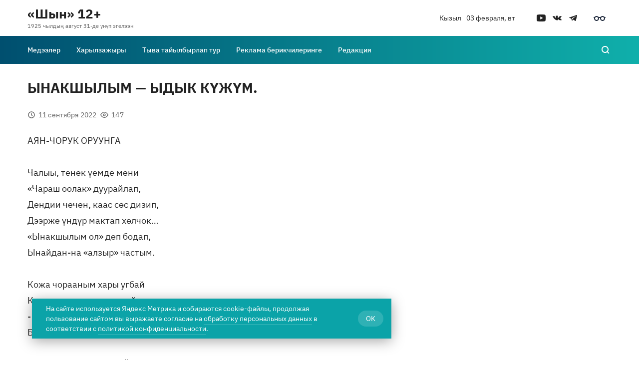

--- FILE ---
content_type: text/html; charset=utf-8
request_url: https://shyn.ru/medeeler/ynak-sh-ylym-ydyk-k-zh-m/
body_size: 13000
content:


<!DOCTYPE html>
<html lang="ru">
    <head>
        <title>ЫНАКШЫЛЫМ — ЫДЫК КҮЖҮМ. | Общественно-политическая газета «Шын» </title>
    <meta name="description" content="Бөлүк шүлүктер.">

            <link rel="canonical" href="https://shyn.ru/medeeler/ynak-sh-ylym-ydyk-k-zh-m/" />
        
    <link rel="amphtml" href="https://shyn.ru/medeeler/ynak-sh-ylym-ydyk-k-zh-m/amp/">

    
    <meta property="og:site_name" content="Общественно-политическая газета «Шын» ">
    <meta property="og:title" content="ЫНАКШЫЛЫМ — ЫДЫК КҮЖҮМ.">
    <meta property="og:description" content="Бөлүк шүлүктер.">
    <meta property="og:url" content="https://shyn.ru/medeeler/ynak-sh-ylym-ydyk-k-zh-m/">
    <meta property="og:image" content="">
    <meta property="og:image:type" content="">
    <meta property="article:section" content="medeeler">
    <meta name="twitter:url" content="https://shyn.ru/medeeler/ynak-sh-ylym-ydyk-k-zh-m/">
    <meta name="twitter:card" content="summary_large_image">
    <meta name="twitter:site"
          content="">
    <meta name="twitter:title" content="ЫНАКШЫЛЫМ — ЫДЫК КҮЖҮМ.">
    <meta name="twitter:description" content="Бөлүк шүлүктер.">
    <meta name="twitter:image" content="">
    <meta name="vk:image" content="https://shyn.ru/media/publications/sharing-images/vk/9680814b-a524-4e71-9615-4adc54775aee.jpeg">

    
    <script src="https://yastatic.net/es5-shims/0.0.2/es5-shims.min.js"></script>
    <script src="https://yastatic.net/share2/share.js"></script>
    

            <meta name="yandex-verification" content="dfef2e76eb02f9d9" />
<!-- Yandex.Metrika counter -->
<script type="text/javascript" >
   (function(m,e,t,r,i,k,a){m[i]=m[i]||function(){(m[i].a=m[i].a||[]).push(arguments)};
   m[i].l=1*new Date();k=e.createElement(t),a=e.getElementsByTagName(t)[0],k.async=1,k.src=r,a.parentNode.insertBefore(k,a)})
   (window, document, "script", "https://mc.yandex.ru/metrika/tag.js", "ym");

   ym(89362467, "init", {
        clickmap:true,
        trackLinks:true,
        accurateTrackBounce:true,
        webvisor:true
   });
</script>
<noscript><div><img src="https://mc.yandex.ru/watch/89362467" style="position:absolute; left:-9999px;" alt="" /></div></noscript>
<!-- /Yandex.Metrika counter -->
        <meta name="viewport" content="initial-scale=1, maximum-scale=5">
            <link rel="shortcut icon" type="image/png" href="/media/service_settings/property-1-48x48.png"/>
        
            <link href="/static/newswave/assets/fonts/styles/ibm-plex-sans.css?hash=9d6e6a5bc27d8216185653dc1bb6601a" data-font-type="primary" rel="stylesheet">
            <link href="/static/newswave/assets/fonts/styles/ibm-plex-sans.css?hash=9d6e6a5bc27d8216185653dc1bb6601a" data-font-type="secondary" rel="stylesheet">
            <link href="/static/newswave/assets/fonts/styles/ibm-plex-sans.css?hash=9d6e6a5bc27d8216185653dc1bb6601a" data-font-type="additional" rel="stylesheet">
        

        
        <link href="/static/newswave/assets/css/bvi.css?hash=362b87782d22b6986efdce3f2212ce7e" rel="stylesheet">
        
        <link href="/static/newswave/assets/css/index.css?hash=c5548960b15e29bd467a2d8b26d4b498" rel="stylesheet">
        <style type="text/css">
            :root {
                --font-primary: 'Golos';
                --font-secondary: 'Montserrat';
                --font-additional: 'Golos';

                --color-primary: #005AFF;
                --color-primary-hover: #0053EB;
                --color-primary-focus: #004CD6;
                --color-primary-pressed: #0048CC;

                --color-secondary: #ECF0F9;
                --color-secondary-hover: #DCE3F4;
                --color-secondary-focus: #D8E0F3;
                --color-secondary-pressed: #C5D1ED;

                --color-bg-primary: #FFFFFF;
                --color-bg-secondary: #1B1B1E;

                --color-text-on-secondary: #222222;
                --color-text-on-bg-primary: #222222;
                --color-text-hover-on-bg-primary: #0051E5;
                --color-text-on-bg-secondary: #FFFFFF;
                --color-text-hover-on-bg-secondary: #347CFF;
                --color-text-on-overlay: #FFFFFF;

                --color-text-secondary-on-secondary: #FFFFFFB2;
                --color-text-secondary-hover-on-secondary: #222222;
                --color-text-secondary-on-bg-primary: #222222B2;
                --color-text-secondary-hover-on-bg-primary: #222222;
                --color-text-secondary-on-bg-secondary: #FFFFFFB2;
                --color-text-secondary-hover-on-bg-secondary: #FFFFFF;
                --color-text-secondary-on-overlay: #FFFFFFB2;

                --color-on-primary: #FFFFFF;
                --color-on-secondary: #0960FF;
                --color-on-bg-primary: #0051E5;
                --color-on-bg-secondary: #377EFF;
                --color-on-disabled: #FFFFFF;
                --color-on-overlay: #5F98FF;

                --color-disabled: #EEEEEE;
                --color-overlay: linear-gradient(360deg, rgba(34, 34, 34, 0.8) -1.28%, rgba(34, 34, 34, 0) 65.94%);
                --color-warning-on-bg-primary: #D82303;
                --color-warning-on-bg-secondary: #FC2903;
                --color-warning-on-overlay: #FD6B51;
                --color-success-bg-primary: #12876E;
                --color-foreground-on-bg-primary: #0000001A;
                --color-foreground-on-bg-secondary: #FFFFFF1A;
                --color-line: #005AFF;
                --color-menu: #005AFF;
                --color-gray-02: #E6E9EF;
            }

            :root[data-night-theme] {
                --color-primary: #2472FF;
                --color-primary-hover: #387FFF;
                --color-primary-focus: #4C8CFF;
                --color-primary-pressed: #5793FF;

                --color-secondary: #393E46;
                --color-secondary-hover: #454B54;
                --color-secondary-focus: #454B54;
                --color-secondary-pressed: #505762;

                --color-bg-primary: #333333;
                --color-bg-secondary: #222222;

                --color-text-on-secondary: #EEEEEE;
                --color-text-on-bg-primary: #EEEEEE;
                --color-text-hover-on-bg-primary: #5F98FF;
                --color-text-on-bg-secondary: #3F83FF;
                --color-text-hover-on-bg-secondary: #347CFF;
                --color-text-on-overlay: #FFFFFF;

                --color-text-secondary-on-secondary: #EEEEEEB2;
                --color-text-secondary-hover-on-secondary: #EEEEEE;
                --color-text-secondary-on-bg-primary: #EEEEEEB2;
                --color-text-secondary-hover-on-bg-primary: #EEEEEE;
                --color-text-secondary-on-bg-secondary: #DDDDDDB2;
                --color-text-secondary-hover-on-bg-secondary: #DDDDDD;
                --color-text-secondary-on-overlay: #FFFFFFB2;

                --color-on-primary: #FFFFFF;
                --color-on-secondary: #76A7FF;
                --color-on-bg-primary: #5F98FF;
                --color-on-bg-secondary: #3E83FF;
                --color-on-disabled: #2E2E2E;
                --color-on-overlay: #5F98FF;

                --color-disabled: #404040;
                --color-overlay: linear-gradient(360deg, rgba(34, 34, 34, 0.8) -1.28%, rgba(34, 34, 34, 0) 65.94%);
                --color-warning-on-bg-primary: #FD6B51;
                --color-warning-on-bg-secondary: #FC401E;
                --color-warning-on-overlay: #FD6B51;
                --color-success-bg-primary: #FC401E;
                --color-foreground-on-bg-primary: #FFFFFF1A;
                --color-foreground-on-bg-secondary: #FFFFFF1A;
                --color-line: #2472FF;
                --color-menu: #2472FF;
            }
        </style>

        <style type="text/css">
                
                    :root{--font-primary:'IBM Plex Sans';--font-secondary:'IBM Plex Sans';--font-additional:'IBM Plex Sans';--color-primary:#0ba3a8;--color-primary-hover:#0a9094;--color-primary-active:#087d81;--color-primary-pressed:#087478;--color-secondary:#ecf8f9;--color-secondary-hover:#d8f1f3;--color-secondary-active:#d8f1f3;--color-secondary-pressed:#c5eaed;--color-bg-primary:#ffffff;--color-bg-secondary:#1F2A34;--color-text-on-secondary:#222222;--color-text-on-bg-primary:#222222;--color-text-hover-on-bg-primary:#098489;--color-text-on-bg-secondary:#ffffff;--color-text-hover-on-bg-secondary:#0fb0aa;--color-text-on-overlay:#ffffff;--color-text-secondary-on-secondary:#ffffffb2;--color-text-secondary-hover-on-secondary:#222222;--color-text-secondary-on-bg-primary:#222222b2;--color-text-secondary-hover-on-bg-primary:#222222;--color-text-secondary-on-bg-secondary:#ffffffb2;--color-text-secondary-hover-on-bg-secondary:#ffffff;--color-text-secondary-on-overlay:#ffffffb2;--color-on-primary:#ffffff;--color-on-secondary:#097e82;--color-on-bg-primary:#098489;--color-on-bg-secondary:#0fb0aa;--color-on-disabled:#ffffff;--color-on-overlay:#0fb0aa;--color-disabled:#eeeeee;--color-overlay:linear-gradient(360deg,rgba(34,34,34,.8) -1.28%,rgba(34,34,34,0) 65.94%);--color-warning-on-bg-primary:#d82303;--color-warning-on-bg-secondary:#fc2903;--color-warning-on-overlay:#fd6b51;--color-success-bg-primary:#12876e;--color-foreground-on-bg-primary:#0000001a;--color-foreground-on-bg-secondary:#ffffff1a;--color-line:linear-gradient(90deg,#004f6f 0%,#11bdb3 114.58%);--color-menu:linear-gradient(90deg,#004f6f 0%,#11bdb3 114.58%);}
                
            </style>
    </head>

    <body>
        
        



    <header class="header header_logo-position_left header_menu-bg-fill ">
        <section class="header__desktop-wrapper" aria-label="Шапка для десктоп версии">
            
<div class="bvi-header bvi-header--desktop">
    <div class="bvi-header__main wrap">
        <div class="header__grid-row grid__row">
            <div class="bvi-header__control-panel header__grid-col grid__col-12 d-flex bvi-header-flex-wrap justify-content-around d-flex-content-between">
                <div class="bvi-header__control-item bvi-header__wrapper">
                    <div class="bvi-header__text">Шрифт</div>
                    
                    
                    <span id="bvi-font-size-default"
                          class="bvi-header__btn-word bvi-header__btn-word--font bvi-header__btn-word--font-default">А</span>
                    <span id="bvi-font-size-middle"
                          class="bvi-header__btn-word bvi-header__btn-word--font bvi-header__btn-word--font-middle">А</span>
                    <span id="bvi-font-size-large"
                          class="bvi-header__btn-word bvi-header__btn-word--font bvi-header__btn-word--font-large">А</span>
                </div>
                <div class="bvi-header__control-item bvi-header__wrapper">
                    <div class="bvi-header__text">Фон</div>
                    <span id="bvi-theme-white" class="bvi-header__btn-word bvi-header__btn-word--white">Ц</span>
                    <span id="bvi-theme-black" class="bvi-header__btn-word bvi-header__btn-word--black">Ц</span>
                    <span id="bvi-theme-blue" class="bvi-header__btn-word bvi-header__btn-word--blue">Ц</span>
                    <span id="bvi-theme-brown" class="bvi-header__btn-word bvi-header__btn-word--brown">Ц</span>
                    <span id="bvi-theme-green" class="bvi-header__btn-word bvi-header__btn-word--green">Ц</span>
                </div>
                <div class="bvi-header__control-item bvi-header__wrapper">
                    <div class="bvi-header__text">Изображения</div>
                    <label class="switch">
                        <input type="checkbox" id="switchImg">
                        <div class="slider round"></div>
                    </label>
                </div>
                <div class="bvi-header__control-item bvi-header__wrapper">
                    <div class="bvi-header__text">Озвучка выделенного текста</div>
                    <label class="switch">
                        <input type="checkbox" id="switchVoice">
                        <div class="slider round"></div>
                    </label>
                </div>
                <div class="bvi-header__control-item bvi-header__wrapper">
                    <span id="bvi-setting" class="bvi-header__btn-advanced">Настройки</span>
                </div>
                <div class="bvi-header__control-item bvi-header__wrapper">
                    <span id="bvi-panel-close" class="bvi-header__btn-link">Обычная версия</span>
                </div>
            </div>
        </div>
    </div>
    <div class="bvi-header__advanced wrap">
        
        
        
        
        
        
        
        
        
        
        <div class="header__grid-row grid__row mb-20">
            <div class="header__grid-col grid__col-3">
                <div class="bvi-header__text">Междубуквенный интервал</div>
            </div>
            <div class="bvi-header__group-btn">
                <span href="#" id="bvi-letter-spacing-normal"
                      class="bvi-link bvi-header__group-item">Одинарный</span>
                <span href="#" id="bvi-letter-spacing-average"
                      class="bvi-link bvi-header__group-item">Полуторный</span>
                <span href="#" id="bvi-letter-spacing-big" class="bvi-link bvi-header__group-item">Двойной</span>
            </div>
        </div>
        <div class="header__grid-row grid__row mb-20">
            <div class="header__grid-col grid__col-3">
                <div class="bvi-header__text">Гарнитура</div>
            </div>
            <div class="bvi-header__group-btn">
                <span id="bvi-font-family-arial" class="bvi-link bvi-header__group-item">Без засечек</span>
                <span id="bvi-font-family-times" class="bvi-link bvi-header__group-item">С засечками</span>
            </div>
        </div>
        <div class="header__grid-row grid__row mb-30">
            <div class="header__grid-col grid__col-3">
                <div class="bvi-header__text">Встроенные элементы<br>(видео, карты и т.д.)</div>
            </div>
            <label class="switch">
                <input type="checkbox" id="switchMedia" checked>
                <div class="slider round"></div>
            </label>
        </div>
        <div class="header__grid-row grid__row">
            <div class="header__grid-col grid__col-4 grid-width-unset">
                <span id="bvi-settings-default" class="bvi-header__frame-btn">Вернуть настройки по умолчанию</span>
            </div>
        </div>
    </div>
</div>
            <div class="header__top">
                <div class="header__container-content">
                    <div class="header__top-inner">
                        <div class="header__logo header__top-col">
                            
    <a href="/" class="header-logo header-logo_disp_desktop"><div class="header-logo__title-wrap">
            <span class="header-logo__title"> «Шын»  12+</span>
                <span class="header-logo__substring">1925 чылдың август 31-де үнүп эгелээн </span>
            </div>
    </a>

                        </div>
                        <div class="header__widget-meta header__top-col">
                            <div class="header-meta">
        <div class="header-meta__item">
            Кызыл
        </div>
    <div class="header-meta__item header-meta__item_nowrap">
        03 февраля, вт
    </div></div>
                        </div>
                        <div class="header__social-and-bvi header__top-col">
                                <div class="header__social header__top-col">
                                    
    
        
            <div class="social-icons">
                <ul class="social-icons__list">
                        <li class="social-icons__icon-container">
                            <a href="https://www.youtube.com/channel/UCPiOcy6x-oF7K60ELEvQL4w?view_as=subscriber" class="social-icons__link"target="_blank"rel="noopener noreferrer"></a>
                        </li>
                    
                        <li class="social-icons__icon-container">
                            <a href="https://vk.com/shyn31081925" class="social-icons__link"rel="noopener noreferrer"></a>
                        </li>
                    
                        <li class="social-icons__icon-container">
                            <a href="https://t.me/shynsolun" class="social-icons__link"rel="noopener noreferrer"></a>
                        </li>
                    </ul></div>
        
    

                                </div>
                            <div class="header__bvi-icon header__top-col">
                                <a href="#" class="bvi-icon__link bvi-open"></a>
                            </div>
                        </div>
                        
                    </div>
                </div>
            </div>
            <div class="header__bottom">
                <div class="header__container-content">
                    <div class="header__bottom-inner">
                        <div class="header__search">
                            

<form action="/search/" method="get" class="header-search">
    <div class="header-search__wrapper">
        <div class="header-search__input">
            <div class="header-search__input-wrapper">
                <input name="q" type="text" class="input" placeholder="Поиск темы" required/>
                <button class="header-search__clear" type="reset">
                    <i class="icon-cancel"></i>
                </button>
            </div>
            <div class="header-search__submit-btn">
                
  
    
    
    
      <button
        class="button button_theme_primary button_full-width button_connect-to-element_left"
        
        type="submit"
      >
        
  <span class="button__inner">
    <span class="button__text">Найти</span>  
  </span>

      </button>
    
  

            </div>
        </div>
        <div class="header-search__cancel">
            <button class="header-button-icon" aria-label="Поиск" data-icon="close" type="button">
                <span class="header-button-icon__icon"></span>
            </button>
        </div>
    </div>
</form>
                        </div>
                        <div class="header__bottom-content">
                            <div class="header__grid-row grid__row">
                                <div class="header__grid-col grid__col-11">
                                    <div class="header__menu">
                                        
    
        
            <nav class="header-menu">
                <div class="header-menu__btn-scroll-prev">
                    <button class="header-button-icon header-button-icon_menu-fill-dark" aria-label="Прокрутить меню влево" data-icon="arrow-small-left" type="button">
                        <span class="header-button-icon__icon"></span>
                    </button>
                </div>
                <div class="header-menu__scroll-area">
                    <div class="header-menu__inner">
                        
                            
    
        
            <div class="header-menu__item">
                <div class="header-menu__nav-panel">
                    <span class="header-menu__icon-back"></span>
                    <span class="header-menu__nav-panel-title">NAV PANEL</span>
                    <span class="header-menu__icon-close"></span>
                </div>
                
                    <a 
                        href="/medeeler/"class="header-menu__item-head"
                    >
                        Медээлер
                    </a>
                
            </div>
    

                        
                            
    
        
            <div class="header-menu__item">
                <div class="header-menu__nav-panel">
                    <span class="header-menu__icon-back"></span>
                    <span class="header-menu__nav-panel-title">NAV PANEL</span>
                    <span class="header-menu__icon-close"></span>
                </div>
                
                    <a 
                        href="/pages/harylzazhyry/"class="header-menu__item-head"
                    >
                        Харылзажыры
                    </a>
                
            </div>
    

                        
                            
    
        
            <div class="header-menu__item">
                <div class="header-menu__nav-panel">
                    <span class="header-menu__icon-back"></span>
                    <span class="header-menu__nav-panel-title">NAV PANEL</span>
                    <span class="header-menu__icon-close"></span>
                </div>
                
                    <a 
                        href="https://xn--90aivcdt6dxbc.xn--p1ai/"target="_blank" rel="noreferrer" class="header-menu__item-head"
                    >
                        Тыва тайылбырлап тур
                    </a>
                
            </div>
    

                        
                            
    
        
            <div class="header-menu__item">
                <div class="header-menu__nav-panel">
                    <span class="header-menu__icon-back"></span>
                    <span class="header-menu__nav-panel-title">NAV PANEL</span>
                    <span class="header-menu__icon-close"></span>
                </div>
                
                    <a 
                        href="/pages/advertisement/"class="header-menu__item-head"
                    >
                        Реклама берикчилеринге
                    </a>
                
            </div>
    

                        
                            
    
        
            <div class="header-menu__item">
                <div class="header-menu__nav-panel">
                    <span class="header-menu__icon-back"></span>
                    <span class="header-menu__nav-panel-title">NAV PANEL</span>
                    <span class="header-menu__icon-close"></span>
                </div>
                
                    <a 
                        href="/authors/"class="header-menu__item-head"
                    >
                        Редакция
                    </a>
                
            </div>
    

                        </div>
                </div>
                <div class="header-menu__btn-scroll-next">
                    <button class="header-button-icon header-button-icon_menu-fill-dark" aria-label="Прокрутить меню вправо" data-icon="arrow-small-right" type="button">
                        <span class="header-button-icon__icon"></span>
                    </button>
                </div>
            </nav>
        
    

                                    </div>
                                </div>
                                <div class="header__grid-col grid__col-1">
                                    <div class="header__search-button">
                                        <button class="header-button-icon header-button-icon_menu-fill-dark" aria-label="Поиск" data-icon="search">
                                            <span class="header-button-icon__icon"></span>
                                        </button>
                                    </div>
                                </div>
                            </div>
                        </div>
                    </div>
                </div>
            </div>
        </section>
        <section class="header__mobile-wrapper header-mobile" aria-label="Шапка для мобильной версии">
            <div class="header-mobile__head">
                <div class="header-mobile__bvi">
                    <div class="header-mobile-bvi bvi-header__main">
  <div class="wrap">
      <div class="bvi-header__wrapper bvi-header__wrapper--between">
          <span id="bvi-setting-mobile" class="bvi-header__btn-advanced">Настройки</span>
          <span id="bvi-panel-close" class="bvi-header__btn-link">Обычная версия</span>
      </div>
      <div class="bvi-header__advanced-mobile">
          <div class="bvi-header__wrapper">
              <div class="bvi-header__text">Шрифт</div>
          </div>
          <div class="bvi-header__wrapper mb-15">
              <span id="bvi-font-size-default-mobile"
                  class="bvi-header__btn-word bvi-header__btn-word--font bvi-header__btn-word--font-default">А</span>
              <span id="bvi-font-size-middle-mobile"
                  class="bvi-header__btn-word bvi-header__btn-word--font bvi-header__btn-word--font-middle">А</span>
              <span id="bvi-font-size-large-mobile"
                  class="bvi-header__btn-word bvi-header__btn-word--font bvi-header__btn-word--font-large">А</span>
          </div>
          <div class="bvi-header__wrapper">
              <div class="bvi-header__text">Фон</div>
          </div>
          <div class="bvi-header__wrapper  mb-20">
              <span id="bvi-theme-white-mobile" class="bvi-header__btn-word bvi-header__btn-word--white">Ц</span>
              <span id="bvi-theme-black-mobile" class="bvi-header__btn-word bvi-header__btn-word--black">Ц</span>
              <span id="bvi-theme-blue-mobile" class="bvi-header__btn-word bvi-header__btn-word--blue">Ц</span>
              <span id="bvi-theme-brown-mobile" class="bvi-header__btn-word bvi-header__btn-word--brown">Ц</span>
              <span id="bvi-theme-green-mobile" class="bvi-header__btn-word bvi-header__btn-word--green">Ц</span>
          </div>
          <div class="bvi-header__wrapper mb-5">
              <div class="bvi-header__text">Изображения</div>
          </div>
          <div class="bvi-header__wrapper mb-20">
              <label class="switch">
                  <input type="checkbox" id="switchImg-mobile">
                  <div class="slider round"></div>
              </label>
          </div>
          <div class="bvi-header__wrapper mb-5" style="display: none;">
              <div class="bvi-header__text">Озвучка выделенного текста</div>
          </div>
          <div class="bvi-header__wrapper mb-20" style="display: none;">
              <label class="switch">
                  <input type="checkbox" id="switchVoice-mobile">
                  <div class="slider round"></div>
              </label>
          </div>
          <div class="bvi-header__wrapper mb-5">
              <div class="bvi-header__text">Междубуквенный интервал</div>
          </div>
          <div class="bvi-header__wrapper mb-20">
              <div class="bvi-header__group-btn">
              <span href="#" id="bvi-letter-spacing-normal-mobile"
                  class="bvi-link bvi-header__group-item">Одинарный</span>
                  <span href="#" id="bvi-letter-spacing-average-mobile"
                      class="bvi-link bvi-header__group-item">Полуторный</span>
                  <span href="#" id="bvi-letter-spacing-big-mobile" class="bvi-link bvi-header__group-item">Двойной</span>
              </div>
          </div>
          <div class="bvi-header__wrapper mb-5">
              <div class="bvi-header__text">Гарнитура</div>
          </div>
          <div class="bvi-header__wrapper mb-20">
              <div class="bvi-header__group-btn">
                  <span id="bvi-font-family-arial-mobile" class="bvi-link bvi-header__group-item">Без засечек</span>
                  <span id="bvi-font-family-times-mobile" class="bvi-link bvi-header__group-item">С засечками</span>
              </div>
          </div>
          <div class="bvi-header__wrapper mb-5">
              <div class="bvi-header__text">Встроенные элементы (видео, карты и т.д.)</div>
          </div>
          <div class="bvi-header__wrapper mb-25">
              <label class="switch">
                  <input type="checkbox" id="switchMedia-mobile" checked>
                  <div class="slider round"></div>
              </label>
          </div>
          <div class="bvi-header__wrapper">
              <span id="bvi-settings-default-mobile" class="bvi-header__frame-btn">Вернуть настройки по умолчанию</span>
          </div>
      </div>
  </div>
</div>
                </div>
                
                <div class="header-mobile__top header-mobile__top_with-sub ">
                    <div class="header-mobile__logo">
                        


        <a href="/" class="header-logo header-logo_disp_mobile"><span class="header-logo__title-wrap">
                <span class="header-logo__title"> «Шын»  12+</span>
                    <span class="header-logo__substring">1925 чылдың август 31-де үнүп эгелээн </span>
                </span>
        </a>
    
                    </div>
                    <div class="header-mobile__control">
                         <button class="header-button-icon header-button-icon_size_32">
    <div class="header-button-icon__inner">
        <div class="header-bvi-icon">
            <a href="#" class="bvi-icon__link bvi-open bvi-open--mobile"></a>
        </div>
    </div>
</button>
<button class="header-button-icon header-button-icon_size_32" data-action='mobile-open'>
    <div class="header-button-icon__inner">
        <div class="burger">
            <span class="burger__line"></span>
        </div>
    </div>
</button>
                    </div>
                </div>
                
                <div class="header-mobile__doc-nav"></div>
            </div>
            <div class="header-mobile__body">
                <div class="header-mobile__content">
                    <div class="header-mobile__meta">
                        <div class="header-meta">
        <div class="header-meta__item">
            Кызыл
        </div>
    <div class="header-meta__item header-meta__item_nowrap">
        03 февраля, вт
    </div></div>
                    </div>
                </div>
                
                    <div class="header-mobile__content">
                        <div class="header-mobile__tags">
                            
    
        <div class="themes-tags themes-tags_fill-container">
            
                <h3 class="themes-tags__title themes-tags__title_simple">
                    <span class="themes-tags__title-text">Актуально сейчас</span>
                </h3>
            
            
                <ul class="themes-tags__list">
                    
                        <li class="themes-tags__item">
                            
  
    
      <a href="/?tag=t-g"
        class="theme-tag">Төөгү</a>
    
  

                        </li>
                    
                        <li class="themes-tags__item">
                            
  
    
      <a href="/?tag=hostug-shakta"
        class="theme-tag">Хостуг шакта</a>
    
  

                        </li>
                    
                        <li class="themes-tags__item">
                            
  
    
      <a href="/?tag=redilge"
        class="theme-tag">Өөредилге</a>
    
  

                        </li>
                    
                        <li class="themes-tags__item">
                            
  
    
      <a href="/?tag=tudug-adyry"
        class="theme-tag">Тудуг адыры</a>
    
  

                        </li>
                    
                        <li class="themes-tags__item">
                            
  
    
      <a href="/?tag=sport"
        class="theme-tag">Спорт</a>
    
  

                        </li>
                    
                        <li class="themes-tags__item">
                            
  
    
      <a href="/?tag=ekonomika"
        class="theme-tag">Экономика</a>
    
  

                        </li>
                    
                        <li class="themes-tags__item">
                            
  
    
      <a href="/?tag=shazhyn-ch-d-lge"
        class="theme-tag">Шажын-чүдүлге</a>
    
  

                        </li>
                    
                        <li class="themes-tags__item">
                            
  
    
      <a href="/?tag=kultura"
        class="theme-tag">Культура</a>
    
  

                        </li>
                    
                        <li class="themes-tags__item">
                            
  
    
      <a href="/?tag=kozhuunnarda-amydyral"
        class="theme-tag">Кожууннарда амыдырал</a>
    
  

                        </li>
                    
                        <li class="themes-tags__item">
                            
  
    
      <a href="/?tag=chaagajzhydylga"
        class="theme-tag">Чаагайжыдылга</a>
    
  

                        </li>
                    
                </ul>
            
            
                <a class="themes-tags__link-to-all-tags"
                    href="/themes/">
                    Все темы и теги
                </a>
            
        </div>
    

                        </div>
                    </div>
                
                <div class="header-mobile__content">
                    <div class="header-mobile__search">
                        

<form action="/search/" method="get" class="header-search">
    <div class="header-search__wrapper">
        <div class="header-search__input">
            <div class="header-search__input-wrapper">
                <input name="q" type="text" class="input" placeholder="Поиск темы" required/>
                <button class="header-search__clear" type="reset">
                    <i class="icon-cancel"></i>
                </button>
            </div>
            <div class="header-search__submit-btn">
                
  
    
    
    
      <button
        class="button button_theme_primary button_full-width button_connect-to-element_left"
        
        type="submit"
      >
        
  <span class="button__inner">
    <span class="button__text">Найти</span>  
  </span>

      </button>
    
  

            </div>
        </div>
        <div class="header-search__cancel">
            <button class="header-button-icon" aria-label="Поиск" data-icon="close" type="button">
                <span class="header-button-icon__icon"></span>
            </button>
        </div>
    </div>
</form>
                    </div>
                </div>
                
                    <div class="header-mobile__content">
                        <div class="header-mobile__menu">
                            
    
        
            <nav class="header-menu header-menu_on-mobile">
                <div class="header-menu__btn-scroll-prev">
                    <button class="header-button-icon header-button-icon_menu-fill-dark" aria-label="Прокрутить меню влево" data-icon="arrow-small-left" type="button">
                        <span class="header-button-icon__icon"></span>
                    </button>
                </div>
                <div class="header-menu__scroll-area">
                    <div class="header-menu__inner">
                        
                            
    
        
            <div class="header-menu__item">
                <div class="header-menu__nav-panel">
                    <span class="header-menu__icon-back"></span>
                    <span class="header-menu__nav-panel-title">NAV PANEL</span>
                    <span class="header-menu__icon-close"></span>
                </div>
                
                    <a 
                        href="/medeeler/"class="header-menu__item-head"
                    >
                        Медээлер
                    </a>
                
            </div>
    

                        
                            
    
        
            <div class="header-menu__item">
                <div class="header-menu__nav-panel">
                    <span class="header-menu__icon-back"></span>
                    <span class="header-menu__nav-panel-title">NAV PANEL</span>
                    <span class="header-menu__icon-close"></span>
                </div>
                
                    <a 
                        href="/pages/harylzazhyry/"class="header-menu__item-head"
                    >
                        Харылзажыры
                    </a>
                
            </div>
    

                        
                            
    
        
            <div class="header-menu__item">
                <div class="header-menu__nav-panel">
                    <span class="header-menu__icon-back"></span>
                    <span class="header-menu__nav-panel-title">NAV PANEL</span>
                    <span class="header-menu__icon-close"></span>
                </div>
                
                    <a 
                        href="https://xn--90aivcdt6dxbc.xn--p1ai/"target="_blank" rel="noreferrer" class="header-menu__item-head"
                    >
                        Тыва тайылбырлап тур
                    </a>
                
            </div>
    

                        
                            
    
        
            <div class="header-menu__item">
                <div class="header-menu__nav-panel">
                    <span class="header-menu__icon-back"></span>
                    <span class="header-menu__nav-panel-title">NAV PANEL</span>
                    <span class="header-menu__icon-close"></span>
                </div>
                
                    <a 
                        href="/pages/advertisement/"class="header-menu__item-head"
                    >
                        Реклама берикчилеринге
                    </a>
                
            </div>
    

                        
                            
    
        
            <div class="header-menu__item">
                <div class="header-menu__nav-panel">
                    <span class="header-menu__icon-back"></span>
                    <span class="header-menu__nav-panel-title">NAV PANEL</span>
                    <span class="header-menu__icon-close"></span>
                </div>
                
                    <a 
                        href="/authors/"class="header-menu__item-head"
                    >
                        Редакция
                    </a>
                
            </div>
    

                        </div>
                </div>
                <div class="header-menu__btn-scroll-next">
                    <button class="header-button-icon header-button-icon_menu-fill-dark" aria-label="Прокрутить меню вправо" data-icon="arrow-small-right" type="button">
                        <span class="header-button-icon__icon"></span>
                    </button>
                </div>
            </nav>
        
    

                        </div>
                    </div>
                
                <div class="header-mobile__content">
                    <div class="header-mobile__social">
                        
    
        
            <div class="social-icons">
                <ul class="social-icons__list">
                        <li class="social-icons__icon-container">
                            <a href="https://www.youtube.com/channel/UCPiOcy6x-oF7K60ELEvQL4w?view_as=subscriber" class="social-icons__link"target="_blank"rel="noopener noreferrer"></a>
                        </li>
                    
                        <li class="social-icons__icon-container">
                            <a href="https://vk.com/shyn31081925" class="social-icons__link"rel="noopener noreferrer"></a>
                        </li>
                    
                        <li class="social-icons__icon-container">
                            <a href="https://t.me/shynsolun" class="social-icons__link"rel="noopener noreferrer"></a>
                        </li>
                    </ul></div>
        
    

                    </div>
                </div>
            </div>
        </section>
    </header>


        
        
    <div class="random-counter" style="position: absolute;clip: rect(1px 1px 1px 1px);padding:0;border:0;height: 1px; width: 1px; overflow: hidden;">
        <script>
            window.counterEndpointUrl = '/counter/';
        </script>
        
        <noscript>
            <img
                id="random-counter"
                src="/counter/?url=https%3A//shyn.ru/medeeler/ynak-sh-ylym-ydyk-k-zh-m/&r=6mutDMeWgFa4tjcYNe8MQ2ZxwBSMwIJo"
                style="position: absolute;clip: rect(1px 1px 1px 1px);padding:0;border:0;height: 1px; width: 1px; overflow: hidden;"
                alt="" title=""
            />
        </noscript>
    </div>
    <div class="read-progress"></div>
    <main class="content">
        
            
            
            
            
        
            
            
            
    <section
        class="section section_border-bottom js-publication-data"
        data-publication-id="18658"
        data-publication-absolute-url="/medeeler/ynak-sh-ylym-ydyk-k-zh-m/"
        data-publication-url="https://shyn.ru/medeeler/ynak-sh-ylym-ydyk-k-zh-m/"
        data-publication-title="ЫНАКШЫЛЫМ — ЫДЫК КҮЖҮМ. | Общественно-политическая газета «Шын» "
    >
            <div class="section__container-content">
                
                <div class="section__columns grid__row">
                    <div class="section__column grid__col-8 grid__col-12-xs">
                        
    
        <div class="article">
            <h1 class="article__title">
                ЫНАКШЫЛЫМ — ЫДЫК КҮЖҮМ.
            </h1>
            
            <div class="article__attributes">
                <div class="article-attributes">
                    <div class="article-attributes-item">
                        <div class="article-attributes-item__icon">
                            <i class="icon-time"></i>
                        </div>
                        <div 
                        data-format="article"
                        class="article-attributes-item__value article-attributes-item--time">
                            11 сентября 2022
                        </div>
                    </div>
                    <div class="article-attributes-item">
                        <div class="article-attributes-item__icon">
                            <i class="icon-views"></i>
                        </div>
                        <div class="article-attributes-item__value article-attributes-item--views">
                            
                                147
                            
                        </div>
                    </div>
                </div>
            </div>
            <div class="article__text-content">
                
        <div class="text-content">
            
            <p>АЯН-ЧОРУК ОРУУНГА<br><br>Чалыы, тенек үемде мени<br>«Чараш оолак» дуурайлап,<br>Дендии чечен, каас сөс дизип,<br>Дээрже үндүр мактап хөлчок…<br>«Ынакшылым ол» деп бодап,<br>Ынайдан-на «алзыр» частым.<br><br>Кожа чорааным хары угбай<br>Кончуг шыңгыы чара кый дээш,<br>- Бужар сек бо, таныыр мен – дээш,<br>Бузуттугну ойладыпчык…<br><br>КОЖУУН ТӨВҮ ХООРАЙГА<br><br>Уруг бодум элээн шымбай,<br>Угаан-сарыыл, бот-даа өскен.<br>Сургуулдаарының практиказы дээш,<br>Суурлардыва аъттанган бис.<br><br>Ажылга херек өөредиглер,<br>Адаан-мөөрей, маргылдаалар,<br>Танцы-самныг байырлалдар,<br>Таныжылга, ужуралдар…<br><br>Үргүлчүнүң чугаа эрээр<br>Үе-чергем аныяк оол<br>Өөрлеримден «чөпшээредип»,<br>Өөрүшкүлүг уткуур, үдээр.<br><br>Сонуургажып, хөөрешсе-даа,<br>Сорулгавыс быжыг болбаан.<br>Чаңнарывыс таарышпастап,<br>Чаңгыс эвес маргыжар бис.<br><br>Соора сөглээр хөктүг оолду<br>Соондан сүрүп, сураваан мен.<br>Аар бодал шыгжап алгаш,<br>Аалымдыва чаныпкан мен.<br>***<br>Ырлыг-хөглүг чалыы назын<br>Ырап чиде бербээн-даа бол,<br>Ынакшыл деп ыдык күшке<br>Ынанмас-даа чорааным шын.<br><br>Өөүшкүлүг, муңгаралдыг<br>Өйлүг чылдар солчуп турган.<br>Эртем-билиг чедип алгаш,<br>«Эки» диртип, мактаткан мен.<br><br>АЛА-ЧАЙГААР БОДУ КЕЛГЕН<br>Хоозун эвес, хорам сөстүг,<br>Хоомай эвес эшке душкаш,<br>Хойлап чораан «аар дажым»<br>Хооргалдыва шывапкан мен.<br><br>Авыралдыг, чолдуг кижи<br>Ала-чайгаар боду келген.<br>Кылыр ишке эптиг-чөптүүн<br>Кырганнарым мактап ханмаан.<br><br>Хүндүлелдиң ёзу-демдээ<br>Хүнден хүнче быжыккаштың,<br>Ынакшылдыг оттуг кезээ<br>Ылап чидиг чалбыышталган.<br><br>Кежик долган чуртталгавыс<br>Кезээде-ле «хүннеп» турган.<br>Чонувуска бараан болуп,<br>Човаг билбейн ажылдаан бис.<br><br>Төлдеривис азыраар дээш,<br>Төккен дер-даа хилис барбаан.<br>Таваржып кээр бергелерни<br>Таваар тиилеп эрткен-даа бис.<br><br>Уругларың аайлап-баштааш,<br>Уйнуктарың дөгүткен сен.<br>Алдар-адың төнүп калбас,<br>Амыдырал уламчылаар.<br><br>Өртемчейниң үүлези деп<br>Өскээр баспас дүрүм барын<br>Хүн кээрге кижи хөөкүй<br>Хүлээп алыр – салым ындыг.</p><p>Нина СЕРЕНОТ,<br>Тываның чогаалчылар эвилелиниң кежигүнү.</p>
        </div>
        
        
    </div>
            <div class="article__additional-info">
                
                <div class="article__wrapper">
                    <div class="article__author">
                        
        <a href="/authors/2" class="author">
                <div class="author__photo"
                     style="background-image: url(https://thumbor.newswave.ru/k6oBrph60t_gWHp5T1no2C61h-w=/200x0/https://shyn.ru/media/accounts/nadezhda-sat/2022/05/26/4d7f6f75-6338-4bc8-9ad3-6bc4e1935e66.jpeg)">
                </div>
            <p class="author__info">
                <span class="author__name">Надежда Сат</span>
                <span class="author__position"></span>
            </p>
        </a>
    
                    </div>
                    <div class="article__social">
                        
    
        
            <div class="social-icons social-icons_theme_ya-share">
                <div class="ya-share2" data-bare='true' data-services="vkontakte,odnoklassniki,viber,whatsapp,telegram"></div>
            </div>
        
    

                    </div>
                </div>
                
                
                
                
                
                    <div class="article__tags">
                        
    
        <div class="themes-tags">
            
            
                <ul class="themes-tags__list">
                    
                        <li class="themes-tags__item">
                            
  
    
      <a href="/?tag=hostug-shakta"
        class="theme-tag">Хостуг шакта</a>
    
  

                        </li>
                    
                        <li class="themes-tags__item">
                            
  
    
      <a href="/?tag=chogaal-arny"
        class="theme-tag">Чогаал арны</a>
    
  

                        </li>
                    
                </ul>
            
            
        </div>
    

                    </div>
                
            </div>
            
            
        </div>
    


                        <div class="visible-lg">
                            </div>
                    </div>
                    <div class="section__column section__column_mobile-hidden grid__col-1 grid__col-12-xs"></div>

                    
                    <div class="section__column grid__col-3 content__sidebar bvi-block-full-width">
                        
                            <div class="section__blocks">
                                
                                
                            </div>
                        
                    </div>
                </div>
            </div>
        </section>

            
        </main>


        
        

<div class="modal-gallery">
    <div class="modal-gallery__overlay"></div>
    <div class="modal-gallery__image" style="background-image: url(/static/assets/img/content/image.jpg)"></div>
    <div class="modal-gallery__close">
        <i class="icon-close"></i>
    </div>
    <div class="modal-gallery__button _prev">
        <i class="icon-chevron-left"></i>
    </div>
    <div class="modal-gallery__button _next">
        <i class="icon-chevron-right"></i>
    </div>
</div>
<footer class="footer footer_theme_dark footer_without-menu"><div class="footer__main">
        <div class="footer__main-content">
                <div class="footer__logo">
                    <a href="/" class="footer__logo-link"> «Шын»</a>
                        <p class="footer__logo-substring">Официальный сайт газеты</p>
                    </div>
            
                <div class="footer__contacts grid__row">
                        <div class="footer-contact grid__col-3">
                            <h3 class="footer-contact__title">Адрес редакции</h3>
                            <p class="footer-contact__text">667000 Республика Тыва г.Кызыл, ул.Красноармейская, 100, 2 этаж, 206 кабинет.</p>
                        </div>
                    
                            <div class="footer-contact grid__col-3">
                                <h3 class="footer-contact__title">Адрес электронной почты редакции</h3>
                                <ul class="footer-contact__links">
                                        <li class="footer-contact__link-wrap">
                                            <a href="mailto:shyntuva@mail.ru" class="footer-contact__link">shyntuva@mail.ru</a>
                                        </li>
                                    
                                </ul>
                            </div>
                        
                            <div class="footer-contact grid__col-3">
                                <h3 class="footer-contact__title">Телефон редакции</h3>
                                <ul class="footer-contact__links">
                                        <li class="footer-contact__link-wrap">
                                            <a href="tel:+73942223069" class="footer-contact__link">+7 394 222 30 69</a>
                                        </li>
                                    
                                </ul>
                            </div>
                        </div>
            
                <p class="footer__site-registration">Сетевое издание «редакция газеты «Шын»
Регистрационный номер: Эл № ФС77 — 79833 от 25.12.2020 г., выдано Федеральной службой по надзору в сфере связи, информационных технологий и массовых коммуникаций.</p>
            
                <p class="footer__custom-text">Учредитель СМИ — Государственное автономное учреждение Республики Тыва «Издательский дом «Тывамедиагрупп» (ГАУ РТ «ИД «Тывамедиагрупп») Главный редактор: Монгуш С.Н.
Сайт содержит материалы, охраняемые авторским правом, и средства индивидуализации (логотипы, фирменные знаки). Использование материалов сайта в интернете разрешено только с указанием гиперссылки на сайт www.shyn.ru. Любое использование текстовых, фото-, аудио- и видеоматериалов сайта возможно только с согласия правообладателя ГАУ РТ «ИД «Тывамедиагрупп». К нарушителям данного положения применяются все меры, предусмотренные ст. 1301 ГК РФ. На сайте www.shyn.ru размещаются в том числе и материалы от ГАУ РТ «ИД «Тывамедиагрупп».</p>
            
            
        </div>
    </div>

    <div class="footer__bottom">
        <div class="footer__bottom-left">
            <p class="footer__copyright">
                © 2026. Все права защищены.
                <span class="footer__age-limit">12+</span>
            </p>
            <a class="footer__bottom-link" href="/pages/agreement/">Пользовательское соглашение</a>
            <a class="footer__bottom-link" href="/pages/cookies/">Использование cookie-файлов</a>
        </div>

        <div class="footer__bottom-right">
            <p class="footer__platform">Работает на
                <a href="https://newswave.io" target="_blank" rel="noopener" class="footer__link-to-platform" aria-label="Ссылка на платформу сайта">
                    <svg width="65" height="8" viewBox="0 0 65 8" fill="none" xmlns="http://www.w3.org/2000/svg">
                        <path fill-rule="evenodd" clip-rule="evenodd" d="M3.19746 0.0478516C4.99639 0.0478516 6.05228 1.3729 6.05228 3.09547V6.93812H4.63139V3.25448C4.63139 2.27394 4.07086 1.58491 3.08014 1.58491C2.38925 1.58491 1.59407 1.98243 1.45068 2.72446V6.93812H0.0297852V0.220108H1.39854V0.935636C1.64621 0.246609 2.55871 0.0478516 3.19746 0.0478516ZM11.0841 5.62632C11.7619 5.62632 12.6874 5.32156 13.1176 4.75179L13.5348 5.87808C13.0264 6.75261 11.9835 7.11038 11.0319 7.11038C8.9462 7.11038 7.55138 5.63957 7.55138 3.58574C7.55138 1.59816 8.90709 0.0478516 10.8624 0.0478516C12.8308 0.0478516 14.0171 1.70417 14.0171 3.57249C14.0171 3.77125 14.0041 3.9435 13.978 4.10251H8.99834C9.14174 5.24205 10.0673 5.62632 11.0841 5.62632ZM9.06355 2.80398H12.531C12.4398 1.95595 11.6185 1.54518 10.8625 1.54518C10.0673 1.54518 9.23301 1.9692 9.06355 2.80398ZM20.913 0.220151L22.36 4.80483L24.0807 0.220151H25.6841L23.0639 6.93817H21.7082L20.2482 2.31373L18.8012 6.93817H17.4325L14.8123 0.220151H16.3505L18.0843 4.80483L19.5312 0.220151H20.913ZM28.7344 4.23502L28.1087 3.90375C27.105 3.38698 26.6096 2.72446 26.6096 1.94268C26.6096 0.697127 27.6003 0.0478516 28.7084 0.0478516C28.93 0.0478516 29.1516 0.0743526 29.3601 0.127355C29.7251 0.246609 30.0901 0.392365 30.3769 0.657375C30.4943 0.77663 30.5985 0.882634 30.6637 1.00189L30.403 2.28719C29.9468 1.82342 29.3471 1.55841 28.7084 1.55841C28.4346 1.55841 28.0435 1.62466 28.0435 1.98243C28.0435 2.12818 28.0957 2.24744 28.213 2.32694C28.3173 2.41969 28.4737 2.51245 28.6692 2.61845L29.3471 2.98947C30.2205 3.43998 30.9505 3.97001 30.9505 5.05655C30.9505 6.4346 29.8294 7.11038 28.6171 7.11038C27.7959 7.11038 26.8312 6.69961 26.4271 5.93108L26.8051 4.69878C27.2744 5.29506 27.9392 5.62632 28.6953 5.62632C29.0603 5.62632 29.5426 5.52032 29.5426 5.05655C29.5426 4.88429 29.4775 4.73854 29.3341 4.61928C29.1907 4.50003 28.9821 4.36752 28.7344 4.23502ZM37.8594 0.220151L39.3064 4.80483L41.0271 0.220151H42.6305L40.0103 6.93817H38.6546L37.1946 2.31373L35.7476 6.93817H34.3789L31.7587 0.220151H33.2969L35.0307 4.80483L36.4776 0.220151H37.8594ZM44.1296 2.4462L43.7646 1.2404C44.3121 0.432117 45.3419 0.0478516 46.2805 0.0478516C47.9491 0.0478516 49.1614 0.895885 49.1614 2.68471V6.93812H47.7926V6.3551C47.6362 6.59361 47.2712 6.79237 47.0105 6.89837C46.6976 7.04413 46.2675 7.11038 45.9285 7.11038C44.5728 7.11038 43.4257 6.3551 43.4257 4.91079C43.4257 3.40023 44.7423 2.73771 46.0459 2.73771C46.5543 2.73771 47.3625 2.84371 47.7405 3.22798V2.94972C47.7405 2.48595 47.5971 2.16793 47.2451 1.87642C47.1018 1.77042 46.9193 1.69092 46.7237 1.63791C46.5282 1.59816 46.3196 1.57166 46.098 1.57166C45.3941 1.57166 44.5598 1.83667 44.1296 2.4462ZM47.7405 5.02999V4.53972C47.5058 4.12896 46.7107 4.0362 46.2935 4.0362C45.7721 4.0362 44.8596 4.14221 44.8596 4.85774C44.8596 5.54676 45.7851 5.67927 46.2935 5.67927C46.7628 5.67927 47.5058 5.49376 47.7405 5.02999ZM54.4017 6.93817H53.0199L50.3346 0.220151H51.8598L53.6978 4.95059L55.5489 0.220151H57.1001L54.4017 6.93817ZM61.441 5.62632C62.1189 5.62632 63.0444 5.32156 63.4746 4.75179L63.8918 5.87808C63.3834 6.75261 62.3405 7.11038 61.3889 7.11038C59.3032 7.11038 57.9084 5.63957 57.9084 3.58574C57.9084 1.59816 59.2641 0.0478516 61.2194 0.0478516C63.1878 0.0478516 64.3741 1.70417 64.3741 3.57249C64.3741 3.77125 64.361 3.9435 64.335 4.10251H59.3553C59.4987 5.24205 60.4243 5.62632 61.441 5.62632ZM59.4205 2.80398H62.888C62.7967 1.95595 61.9755 1.54518 61.2194 1.54518C60.4242 1.54518 59.59 1.9692 59.4205 2.80398Z" fill="#222222"/>
                    </svg>
                </a>
            </p>
        </div>
    </div>

    <div class="footer__cookie">
        <div class="cookie">
            <div class="cookie__block">
                <div class="cookie__text">
                    На сайте используется Яндекс Метрика и собираются cookie-файлы, продолжая пользование сайтом вы выражаете согласие на <a id="cookie-link-id" href="/pages/agreement/" target="_blank" class="cookie__link">обработку персональных данных</a> в соответствии с <a id="cookie-link-id" href="/pages/cookies/" target="_blank" class="cookie__link">политикой конфиденциальности</a>.
                </div>
                <div class="cookie__button">OK</div>
            </div>
        </div>
    </div>

    </footer>

        <script type="text/javascript" src="/static/newswave/assets/js/vendors.js?hash=54551737355497d4a34d9ac4d2047208"></script>
        <script type="text/javascript" src="/static/newswave/assets/js/index.js?hash=da934c79d148bfc17be78404aa130244"></script>
        

        
        <script type="text/javascript" src="/static/newswave/assets/js/bvi.js?hash=e7bf948a01a892e9dae808558c00054c"></script>
        
        
    <script type="application/ld+json">
        {
  "@context": "https://schema.org/",
  "@graph": [
    {
      "@type": "BreadcrumbList",
      "itemListElement": [
        {
          "@type": "ListItem",
          "position": 1,
          "item": {
            "@id": "https://shyn.ru/medeeler",
            "name": "Медээлер"
          }
        }
      ]
    },
    {
      "@type": "Article",
      "mainEntityOfPage": {
        "@type": "WebPage",
        "@id": "https://shyn.ru/medeeler/ynak-sh-ylym-ydyk-k-zh-m/"
      },
      "@id": "https://shyn.ru/medeeler/ynak-sh-ylym-ydyk-k-zh-m/#article",
      "text": "ЫНАКШЫЛЫМ — ЫДЫК КҮЖҮМ.. Медээлер от 11.09.2022 АЯН-ЧОРУК ОРУУНГАЧалыы, тенек үемде мени«Чараш оолак» дуурайлап,Дендии чечен, каас сөс дизип,Дээрже үндүр мактап хөлчок…«Ынакшылым ол» деп бодап,Ынайдан-на «алзыр» частым.Кожа чорааным хары угбайКончуг шыңгыы чара кый дээш,- Бужар сек бо, таныыр мен – дээш,Бузуттугну ойладыпчык…КОЖУУН ТӨВҮ ХООРАЙГАУруг бодум элээн шымбай,Угаан-сарыыл, бот-даа өскен.Сургуулдаарының практиказы дээш,Суурлардыва аъттанган бис.Ажылга херек өөредиглер,Адаан-мөөрей, маргылдаалар,Танцы-самныг байырлалдар,Таныжылга, ужуралдар…Үргүлчүнүң чугаа эрээрҮе-чергем аныяк оолӨөрлеримден «чөпшээредип»,Өөрүшкүлүг уткуур, үдээр.Сонуургажып, хөөрешсе-даа,Сорулгавыс быжыг болбаан.Чаңнарывыс таарышпастап,Чаңгыс эвес маргыжар бис.Соора сөглээр хөктүг оолдуСоондан сүрүп, сураваан мен.Аар бодал шыгжап алгаш,Аалымдыва чаныпкан мен.***Ырлыг-хөглүг чалыы назынЫрап чиде бербээн-даа бол,Ынакшыл деп ыдык күшкеЫнанмас-даа чорааным шын.Өөүшкүлүг, муңгаралдыгӨйлүг чылдар солчуп турган.Эртем-билиг чедип алгаш,«Эки» диртип, мактаткан мен.АЛА-ЧАЙГААР БОДУ КЕЛГЕНХоозун эвес, хорам сөстүг,Хоомай эвес эшке душкаш,Хойлап чораан «аар дажым»Хооргалдыва шывапкан мен.Авыралдыг, чолдуг кижиАла-чайгаар боду келген.Кылыр ишке эптиг-чөптүүнКырганнарым мактап ханмаан.Хүндүлелдиң ёзу-демдээХүнден хүнче быжыккаштың,Ынакшылдыг оттуг кезээЫлап чидиг чалбыышталган.Кежик долган чуртталгавысКезээде-ле «хүннеп» турган.Чонувуска бараан болуп,Човаг билбейн ажылдаан бис.Төлдеривис азыраар дээш,Төккен дер-даа хилис барбаан.Таваржып кээр бергелерниТаваар тиилеп эрткен-даа бис.Уругларың аайлап-баштааш,Уйнуктарың дөгүткен сен.Алдар-адың төнүп калбас,Амыдырал уламчылаар.Өртемчейниң үүлези депӨскээр баспас дүрүм барынХүн кээрге кижи хөөкүйХүлээп алыр – салым ындыг.Нина СЕРЕНОТ,Тываның чогаалчылар эвилелиниң кежигүнү.",
      "image": "https://shyn.ru/media/publications/4871785241/cover/m5wlmuzngbn0xr3y9rypddyu8n0xajh1bpo3jfdqynfbxssdvhupyks-iwtv7dciosyafs8t138zs-bsuebvuuci.jpg",
      "articleSection": "Медээлер",
      "datePublished": "2022-09-11T13:00:00",
      "dateModified": "2022-09-11T13:00:00",
      "articleBody": "АЯН-ЧОРУК ОРУУНГАЧалыы, тенек үемде мени«Чараш оолак» дуурайлап,Дендии чечен, каас сөс дизип,Дээрже үндүр мактап хөлчок…«Ынакшылым ол» деп бодап,Ынайдан-на «алзыр» частым.Кожа чорааным хары угбайКончуг шыңгыы чара кый дээш,- Бужар сек бо, таныыр мен – дээш,Бузуттугну ойладыпчык…КОЖУУН ТӨВҮ ХООРАЙГАУруг бодум элээн шымбай,Угаан-сарыыл, бот-даа өскен.Сургуулдаарының практиказы дээш,Суурлардыва аъттанган бис.Ажылга херек өөредиглер,Адаан-мөөрей, маргылдаалар,Танцы-самныг байырлалдар,Таныжылга, ужуралдар…Үргүлчүнүң чугаа эрээрҮе-чергем аныяк оолӨөрлеримден «чөпшээредип»,Өөрүшкүлүг уткуур, үдээр.Сонуургажып, хөөрешсе-даа,Сорулгавыс быжыг болбаан.Чаңнарывыс таарышпастап,Чаңгыс эвес маргыжар бис.Соора сөглээр хөктүг оолдуСоондан сүрүп, сураваан мен.Аар бодал шыгжап алгаш,Аалымдыва чаныпкан мен.***Ырлыг-хөглүг чалыы назынЫрап чиде бербээн-даа бол,Ынакшыл деп ыдык күшкеЫнанмас-даа чорааным шын.Өөүшкүлүг, муңгаралдыгӨйлүг чылдар солчуп турган.Эртем-билиг чедип алгаш,«Эки» диртип, мактаткан мен.АЛА-ЧАЙГААР БОДУ КЕЛГЕНХоозун эвес, хорам сөстүг,Хоомай эвес эшке душкаш,Хойлап чораан «аар дажым»Хооргалдыва шывапкан мен.Авыралдыг, чолдуг кижиАла-чайгаар боду келген.Кылыр ишке эптиг-чөптүүнКырганнарым мактап ханмаан.Хүндүлелдиң ёзу-демдээХүнден хүнче быжыккаштың,Ынакшылдыг оттуг кезээЫлап чидиг чалбыышталган.Кежик долган чуртталгавысКезээде-ле «хүннеп» турган.Чонувуска бараан болуп,Човаг билбейн ажылдаан бис.Төлдеривис азыраар дээш,Төккен дер-даа хилис барбаан.Таваржып кээр бергелерниТаваар тиилеп эрткен-даа бис.Уругларың аайлап-баштааш,Уйнуктарың дөгүткен сен.Алдар-адың төнүп калбас,Амыдырал уламчылаар.Өртемчейниң үүлези депӨскээр баспас дүрүм барынХүн кээрге кижи хөөкүйХүлээп алыр – салым ындыг.Нина СЕРЕНОТ,Тываның чогаалчылар эвилелиниң кежигүнү.",
      "author": {
        "@type": "Person",
        "name": "Надежда Сат"
      },
      "inLanguage": "ru",
      "headline": "ЫНАКШЫЛЫМ — ЫДЫК КҮЖҮМ.. Медээлер от 11.09.2022",
      "about": [
        {
          "name": "Чогаал арны"
        },
        {
          "name": "Хостуг шакта"
        }
      ],
      "publisher": {
        "@type": "Organization",
        "name": "shyn.ru",
        "url": "https://shyn.ru",
        "logo": {
          "@type": "ImageObject",
          "url": "https://shyn.ru/media/service_settings/property-1-48x48.png",
          "contentUrl": "https://shyn.ru/media/service_settings/property-1-48x48.png",
          "width": "192",
          "height": "192"
        }
      }
    }
  ]
}
    </script>
    
</body>
</html>